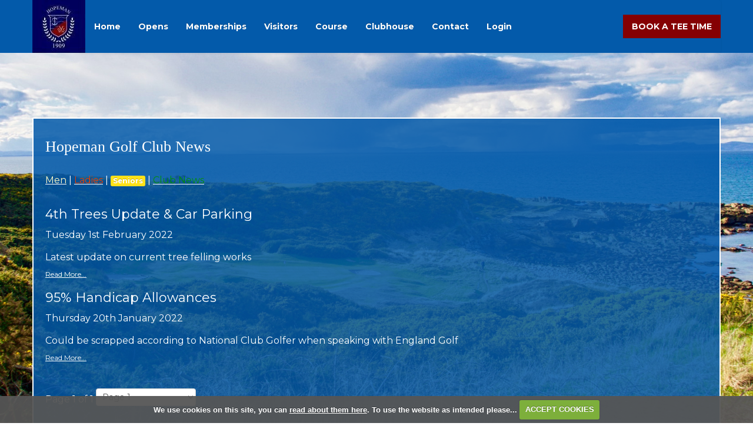

--- FILE ---
content_type: text/html; charset=UTF-8
request_url: https://www.hopemangolf.club/news.php?tag=3
body_size: 17708
content:

<!DOCTYPE html>
<html lang="en">
<head>
<meta http-equiv="X-UA-Compatible" content="IE=edge" />
<title>Hopeman Golf Club News</title>


<link href="/styles/bootstrap.1655723398.css" rel="stylesheet" media="screen" type="text/css">
<link href="/styles/bootstrap_common.1655723398.css" rel="stylesheet" media="screen" type="text/css">


<link href="/customcss/styles/hopeman.1718716703.css" rel="stylesheet" type="text/css" media="screen">

<link href="/print.1656928773.css" rel="stylesheet" type="text/css" media="print">
<script>
  var deviceType = 'computer';
  </script>
<meta name="viewport" content="width=device-width, initial-scale=1.0">
<!--[if lt IE 9]>
<script src="/javascript/html5shiv.js"></script>
<![endif]-->

<script src="/javascript/jquery.min.js"></script>
  <script src="/javascript/jquery-migrate-1.4.1.min.js"></script><link rel="stylesheet" href="/styles/fa440/css/font-awesome.min.css">
<script src="/javascript/jquery.mb.browser-master/jquery.mb.browser.min.js"></script><script type="text/javascript" src="/javascript/bootstrap.1655723397.js"></script>


 <link href="/images/resources/hopeman/favicon.png" type="image/png" rel="icon" />

<meta name="revisit-after" content="1 days">
<meta name="robots" content="index,follow">
<meta name="description" content="Golf in Moray. Hopeman Golf Course,18 holes of rewarding golf, plus great views over the Moray Firth. Our 12th hole was voted best Par3 in Scotland by Sky Golf.">
<meta name="keywords" content="Golf in Moray. Hopeman Golf Course,18 holes of rewarding golf, plus great views over the Moray Firth. Our 12th hole was voted best Par3 in Scotland by Sky Golf.">
<meta http-equiv="Content-Type" content="text/html; charset=utf-8">
<meta http-equiv='content-language' content='en'>
<link rel="preconnect" href="https://fonts.gstatic.com">
<link href="https://fonts.googleapis.com/css2?family=Montserrat:wght@400;600;700&display=swap" rel="stylesheet">

<div id="fb-root"></div>
<script async defer crossorigin="anonymous" src="https://connect.facebook.net/en_GB/sdk.js#xfbml=1&version=v10.0" nonce="cSU6vHHS"></script>
<script type="text/javascript" src="/main.js"></script>
    
<script src="/javascript/jquery.cookie.js"></script>
<script src="/javascript/jquery.cookiecuttr.js"></script>
<link href="/styles/cookiecuttr.css" rel="stylesheet" type="text/css" media="screen">
<script type="text/javascript">
$(document).ready(function () {
$.cookieCuttr({
cookieAnalytics: false,
cookiePolicyLink: "/cookie-usage.php",
cookieMessage: 'We use cookies on this site, you can <a href="{{cookiePolicyLink}}" title="read about our cookies">read about them here</a>. To use the website as intended please...',
cookieNotificationLocationBottom: true,
}); });
</script><script type="text/javascript" src="/highslide/highslide.js"></script>
<link rel="stylesheet" type="text/css" href="/highslide/highslide.css" />
<!--[if lt IE 7]>
<link rel="stylesheet" type="text/css" href="/highslide/highslide-ie6.css" />
<![endif]-->

<script type="text/javascript">
hs.registerOverlay({
	overlayId: 'closebutton',
	position: 'top right',
	fade: 2 // fading the semi-transparent overlay looks bad in IE
});

hs.graphicsDir = '/highslide/graphics/';
hs.wrapperClassName = 'borderless';
hs.showCredits = false;
hs.captionEval = 'this.thumb.alt';
hs.dimmingOpacity = 0.65;
hs.addSlideshow({
        // slideshowGroup: 'group1',
        interval: 5000,
        repeat: false,
        useControls: true,
        fixedControls: true,
        overlayOptions: {
                opacity: .6,
                position: 'top center',
                hideOnMouseOut: true
        }
});
// Optional: a crossfade transition looks good with the slideshow
hs.transitions = ['expand', 'crossfade'];
</script><script type='text/javascript'> var layout3 = false; </script>
</head>
<body  class="body-class-newsphptag3 page-url-newsphptag3  body-root-home body-nav-current-   body-public php&#45;news  body-inner " >
  
<div style='display:none;'><p><a style='display:none;' href='/extlink.php' rel='nofollow'>More</a></p></div>
  <div id="outerborder"><div id="outleft"></div>
  <div id="container">
  <!--sphider_noindex-->
    <div id="printbanner"><p class="clubname"><span class='clubnametext'>Hopeman Golf Club</span><img src="/images/resources/hopeman/tssmall-hopeman.jpg" align="right" alt=""></p></div><div class="header-wrapper noprint">
  <div class="header-space">
    <div class="header-logo">
      <a href="/"><img src="/images/resources/hopeman/website-header-logo.jpg"></a>
    </div>
    <div class="header-book">
      <a href="/visitorbooking/">Book A Tee Time</a>
    </div>
    <div class="nav-section">
        <div class="navbar navbar-inverse">
      	  <button id="hamburger-icon" type="button" class="btn btn-navbar" data-toggle="collapse" data-target=".nav-collapse">
          	<span class="club-menu-button-lines">
              <span class="icon-bar top-bar"></span>
              <span class="icon-bar middle-bar"></span>
              <span class="icon-bar bottom-bar"></span>
              </span>
              <span class="club-menu-button">Menu</span>
            
          </button>
		<div id="myNavbar" class="nav-collapse collapse">
          <div class="navbar-inner">
			<div id="topmenu">
  <ul id="nav" class="nav"><li class="first nav-level-1 nav-menu-home"><a href="/"><span>Home</span></a></li><li class=" nav-level-1 nav-menu-login.php"><a href="/login.php"><span>Login</span></a></li> <li class=" nav-level-1 nav-menu-competition2.php"><a href="/competition2.php"><span>Opens</span></a></li><li class=" nav-level-1 nav-menu-memberships"><a href="/memberships"><span>Memberships</span></a></li><li class="moredown dropdown nav-level-1 nav-haslevel-2 nav-menu-visitors"><a href="/visitors" class="moredown dropdown-toggle" data-toggle="dropdown"><span>Visitors</span></a><ul class='dropdown-menu' role='menu' aria-labelledby="dropdownMenu"><li class=" nav-level-2 nav-menu-visitor_information"><a href="/visitor_information"><span>Visitor Information</span></a></li><li class=" nav-level-2 nav-menu-green_fees"><a href="/green_fees"><span>Green Fees</span></a></li><li class=" nav-level-2 nav-menu-outings_and_societys"><a href="/outings_and_societys"><span>Outings &amp; Societys</span></a></li><li class=" nav-level-2 nav-menu-adverse_weather_and_buggy_policy"><a href="/adverse_weather_and_buggy_policy"><span>Buggy Policy</span></a></li><li class=" nav-level-2 nav-menu-testimonials"><a href="/testimonials"><span>Testimonials</span></a></li><li class=" nav-level-2 nav-menu-ardent_3_day_open"><a href="/ardent_3_day_open"><span>Ardent 3 Day Open</span></a></li> </ul></li><li class="moredown dropdown nav-level-1 nav-haslevel-2 nav-menu-the_course"><a href="/the_course" class="moredown dropdown-toggle" data-toggle="dropdown"><span>Course</span></a><ul class='dropdown-menu' role='menu' aria-labelledby="dropdownMenu"><li class=" nav-level-2 nav-menu-course_introduction"><a href="/course_introduction"><span>Course Introduction</span></a></li><li class=" nav-level-2 nav-menu-course_info_and_local_rules"><a href="/course_info_and_local_rules"><span>Course Info &amp; Local Rules</span></a></li><li class=" nav-level-2 nav-menu-hopeman_gallery"><a href="/hopeman_gallery"><span>Hopeman Gallery</span></a></li> </ul></li><li class=" nav-level-1 nav-menu-clubhouse"><a href="/clubhouse"><span>Clubhouse</span></a></li><li class=" nav-level-1 nav-menu-contact"><a href="/contact"><span>Contact</span></a></li><li class=" nav-level-1 nav-menu-members_login"><a href="/members_login"><span>Login</span></a></li></ul></div>
          </div>
    	</div>
  	  </div>
    </div>
  </div>
</div>
<div class="content-wrapper">
  <div id="globalwrap">
    
<!--/sphider_noindex--><div id="global"><h3>Hopeman Golf Club News</h3><div id="taglist">
                                        			<a href="/news.php?tag=1"><span style="color:#fffac8;">Men</span></a>
                                            			 |                         			<a href="/news.php?tag=2"><span style="color:#e63d00;">Ladies</span></a>
                                            			 |                         			<span class="label" style="color:#FFFFFF; background-color: #ffe119; font-weight:bold">Seniors</span>
                                                        			 |                         			<a href="/news.php?tag=7"><span style="color:#008f0a;">Club News</span></a>
                        </div><br><div class="news-wrapper"><div class="news-item"><div class='media'><div class='media-body'>
              <h4 class='media-heading'>4th Trees Update & Car Parking</h4>
<p class="news-date"><span class="news-date-inner">Tuesday  <span class="news-date-day">1</span><span class="news-date-nth">st</span> <span class="news-date-month">February</span> <span class="news-date-year">2022</span></span></p><p class="news-summary">Latest update on current tree felling  works<br/><a style="font-size: 12px;"
                        href="news.php?newsitem=77" class="read-more">Read More...</a></p></div>
</div></div><div class="news-item"><div class='media'><div class='media-body'>
              <h4 class='media-heading'>95% Handicap Allowances </h4>
<p class="news-date"><span class="news-date-inner">Thursday <span class="news-date-day">20</span><span class="news-date-nth">th</span> <span class="news-date-month">January</span> <span class="news-date-year">2022</span></span></p><p class="news-summary"> Could be scrapped according to National Club Golfer when speaking with England Golf<br/><a style="font-size: 12px;"
                        href="news.php?newsitem=76" class="read-more">Read More...</a></p></div>
</div></div></div><br>
<!-- Nav Prev/Next -->
 Page 1 of 1<!-- End Nav Prev/Next -->
<!-- Select box -->
    		<input class="hidden-data" type="hidden" name="tag" value="3">
    <select class="span2" name="page" id="pageselect">
	<option>-- Quick Jump --</option>
    		<option value="1"  selected >Page 1</option>
            </select>
<!-- End Select box -->
<script type="text/javascript">
	$('#pageselect').change(function() {
		var control = $(this);
		var data = {
			action: 'pagechange',
			page: control.val()
		}
		updateContent(control, data);
	});

	$('.page-nav').click(function(e) {
		e.preventDefault();
		var control = $(this);
		var data = {
			action: 'pagechange',
			page: control.data('page')
		}
		updateContent(control, data);
	})

	function updateContent(control, data) {
		$('.hidden-data').each(function() {
			var control = $(this);
			data[control.attr('name')] = control.val(); 
		}); 
	  	$.ajax({
	  		url: "/news.php", 
	  		data: data,
	  		success: function(res){
	  			$('#global').html(res);
		  	}
		});
	}

</script></div><div id="printfooter"><br><img src="/images/resources/hopeman/tssmall-hopeman.jpg" style="float:left;" class="footerClubLogo"><br><p class=\"para\" style=\"text-align:center;\">Created by intelligentgolf version 10.1.2.<br><br></div></div></div>
</div>
<div class="scrollTop noprint">
  <a id="scroll-up"><i class="fa fa-chevron-up"></i></a>
</div>
<div class="footer-wrapper noprint">
  <div class="public-footer">
    <div class="footer-space">
      <div class="top-footer">
        <div class="row-fluid">
          <div class="span6 footer-info">
            <h4>
              Hopeman Golf Club
            </h4>
            <p>
              Lodge Road, Hopeman, Moray, IV30 5YA<br>
              Club Manager: Trevor Mearns<br>
              Email: <a href="mailto:clubmanager@hopemangolf.club">clubmanager@hopemangolf.club</a><br>
              Tel: 01343 830578
            </p>
            <div class="footer-social">
              <a class="footer-face" href="https://en-gb.facebook.com/pages/category/Golf-Course---Country-Club/Hopeman-Golf-Club-364461337067503/" target="_blank"><i class="fa fa-facebook"></i></a>
              <a class="footer-twit" href="https://twitter.com/HopemanGolfClub" target="_blank"><i class="fa fa-twitter"></i></a>
            </div>
          </div>
          <div class="span6 footer-newsletter">
            <h4>
              Subscribe For News &amp; Events
            </h4>
            <form data-custom-form-class="custom_form_1" class="custom_form_1" id="customform_1" action="/newsletter#thankyou" method="post"><fieldset id="thankyou"><span class="customFormLine"><input placeholder="Name" type="text" name="custom_1" id="custom_1" value=""></span><span class="customFormLine"><input placeholder="Email" type="text" name="custom_2" id="custom_2" value=""><br></span><input type="submit" name="custom_1_submit" id="custom_1_submit" value="SIGN ME UP >"></fieldset></form>
          </div>
        </div>
      </div>
      <div class="middle-footer">
        <div class="footer-logo-links">
          <a href="https://scottishgolf.org/" target="_blank"><img src="/images/resources/hopeman/scottish-golf-blue-bg.jpg"></a>
          <a href="https://morayspeyside.com/" target="_blank"><img src="/images/resources/hopeman/visit-moray-blue-bg.jpg"></a>
          <a href="https://rnli.org/" target="_blank"><img src="/images/resources/hopeman/lifeboats-blue-bg.jpg"></a>
        </div>
      </div>
      <div class="bottom-footer">
        <div class="row-fluid">
          <div class="span3 pf-copy">
            &copy; Copyright HOPEMAN GOLF CLUB 2026
          </div>
          <div class="span6 footer-text-links">
            <a href="/contact">Contact</a>
            <a href="/club_constitution">Club Constitution</a>
            <a href="/health_and_safety_policy">Health &amp; Safety Policy</a>
            <a href="/equality_policy">Equality Policy</a>
            <a href="/sponsors">Sponsors</a>
          
          </div>
          <div class="span3 mf-ig-logo">
            <a href="https://www.intelligentgolf.co.uk" target="_blank"><img src="/images/darkbg_ig_logo.png"></a>
          </div>
        </div>
      </div>
    </div>
  </div>
  <div class="members-footer">
    <div class="page-space">
      <div class="row-fluid">
        <div class="span9 mf-copy">
          &copy; 2026 Hopeman Golf Club 
        </div>
        <div class="span3 mf-ig-logo">
          <a href="https://www.intelligentgolf.co.uk" target="_blank"><img src="/images/darkbg_ig_logo.png"></a>
        </div>
      </div>
    </div>
  </div>
</div></div></div>
<div id="outright"></div></div>
<!-- Google tag (gtag.js) -->
<script async src="https://www.googletagmanager.com/gtag/js?id=G-HJTGN05NED"></script>
<script>
  window.dataLayer = window.dataLayer || [];
  function gtag(){dataLayer.push(arguments);}
  gtag("js", new Date());

  gtag("config", "G-HJTGN05NED", {
    "cookie_flags": "max-age=7200;secure;samesite=none",
    "auth": "Not Logged In",
    "userLevel": "Not Logged In",
    "memberType": "Not Logged In"
  });</script><script>

  // weather icon swap
  
  $(document).ready(function(){
    $('.home-weather-bar .weatherImage img[src*="sunny"]').attr('src','/images/resources/sunningdale/sunny.png');
    $('.home-weather-bar .weatherImage img[src*="showers"]').attr('src','/images/resources/sunningdale/rain.png');
    $('.home-weather-bar .weatherImage img[src*="cloud"]').attr('src','/images/resources/sunningdale/cloudy.png');
    $('.home-weather-bar .weatherImage img[src*="rain"]').attr('src','/images/resources/sunningdale/rain.png');
    $('.home-weather-bar .weatherImage img[src*="sunny_intervals"]').attr('src','/images/resources/sunningdale/overcast-sun.png');
    $('.home-weather-bar .weatherImage img[src*="clear_sky_night"]').attr('src','/images/resources/sunningdale/clear-night.png');
    $('.home-weather-bar .weatherImage img[src*="thunder"]').attr('src','/images/resources/sunningdale/thunderstorm.png');
    $('.home-weather-bar .weatherImage img[src*="snow"]').attr('src','/images/resources/sunningdale/snow.png');
    $('.home-weather-bar .weatherImage img[src*="snow_showers"]').attr('src','/images/resources/sunningdale/snow.png');
    $('.home-weather-bar .weatherImage img[src*="rain_showers_night"]').attr('src','/images/resources/sunningdale/overnight-rain.png');
    $('.home-weather-bar .weatherImage img[src*="mist"]').attr('src','/images/resources/sunningdale/mist.png');
    $('.home-weather-bar .weatherImage img[src*="fog"]').attr('src','/images/resources/sunningdale/mist.png');
  });
  
  // scorecard button
    
    $('.body-public a#score-open-link').click(function(){
      $('.scorecard-content').slideDown('400');
      $('a#score-open-link').addClass('hide');
      $('a#score-close-link').addClass('disp');
    });
    
    $('.body-public a#score-close-link').click(function(){
      $('.scorecard-content').slideUp('400');
      $('a#score-open-link').removeClass('hide');
      $('a#score-close-link').removeClass('disp');
    });
  
  // menu button
  
  $('.btn-navbar').click(function(){
    $('.btn-navbar').toggleClass('active');
  });
  
  // home scroll
  
  $('.body-public #hole-scroll-trig').click(function(){
    $("html, body").animate({
      scrollTop: $('.home-fade-bg').offset().top - 90
    }, 1500, 'linear');
  });
  
  // scroll to top
  
  $(document).ready(function(){
    $('.scrollTop #scroll-up').click(function(){
      $('html, body').animate({
        scrollTop: $('#outerborder').offset().top - 0
      }, 2500)
    });
  });
  
  $(window).scroll(function(){
    if ($(this).scrollTop() > 200) {
        $('.scrollTop a').css('opacity','1');
    } else {
        $('.scrollTop a').css('opacity','0');
    }
  });

</script></body></html>

--- FILE ---
content_type: text/css;charset=UTF-8
request_url: https://www.hopemangolf.club/customcss/styles/hopeman.1718716703.css
body_size: 67358
content:
/* anton styles */

.CodeMirror-wrap .CodeMirror-scroll {
  height: 600px;
}

.content-wrapper {
  line-height: 28px;
}

.navbar-inner .nav > li.nav-menu-login\.php {
  display: none;
}

.body-public .navbar-inner .nav > li.nav-menu-competition\.php {
  display: none;
}

/* general styles */

body {
  font-size: 16px;
  font-family: 'Montserrat', sans-serif;
}

h1 {
  font-weight: 400;
  font-size: 38px;
  line-height: 48px;
  color: #fff;
  margin-bottom: 30px;
  font-family: 'Montserrat', sans-serif;
}

h2 {
  font-weight: 400;
  font-size: 30px;
  line-height: 40px;
  color: #fff;
  margin-bottom: 25px;
  font-family: 'Playfair Display', serif;
}

h3 {
  font-weight: 400;
  font-size: 26px;
  line-height: 36px;
  color: #fff;
  margin-bottom: 25px;
  font-family: 'Playfair Display', serif;
}

h4 {
  font-size: 22px;
  line-height: 32px;
  font-weight: 400;
  color: #fff;
  margin-bottom: 20px;
}

h5 {
  font-size: 20px;
  line-height: 30px;
  font-weight: 400;
  color: #fff;
  margin-bottom: 20px;
}

h6 {
  font-size: 16px;
  line-height: 26px;
  font-weight: 400;
  color: #fff;
  margin-bottom: 15px;
  font-family: 'Playfair Display', serif;
}

h5 a {
  background: transparent;
  color: #fff;
  display: inline-block;
  padding: 8px 30px;
  font-weight: 700;
  text-transform: uppercase;
  text-decoration: none;
  font-size: 14px;
  letter-spacing: 2px;
  border-radius: 0px;
  border: 2px solid #fff;
  margin-top: 20px;
  font-family: 'Montserrat', sans-serif;
}

h5 a:hover, h5 a:focus {
  background: #fff;
  color: #00005C;
  text-decoration: none;
}

a {
  color: #fff;
  text-decoration: underline;
  transition: all 400ms ease-in-out;
  -moz-transition: all 400ms ease-in-out;
  -webkit-transition: all 400ms ease-in-out;
}

a:hover, a:focus {
  color: #0788FF;
}

a:focus {
  outline: 0;
}

input, button, select, textarea {
  font-family: 'Montserrat', sans-serif;
}

/* header styles */

.header-wrapper {
  position: fixed;
  min-height: 90px;
  top: 0px;
  left: 0px;
  width: 100%;
  background: #035AAA;
  z-index: 1001;
}

.header-space {
  margin: 0px 100px;
  position: relative;
}

.header-logo {
  float: left;
}

.header-book {
  position: absolute;
  top: 25px;
  right: 0px;
  z-index: 6;
}

.header-book a {
  display: inline-block;
  padding: 10px 15px;
  background: #850003;
  color: #fff;
  text-transform: uppercase;
  font-weight: 700;
  font-size: 14px;
  text-decoration: none;
}

.header-book a:hover {
  background: #00005C;
  text-decoration: none;
}

/* navbar */

.navbar {
  margin: 0px;
}

.navbar-inverse .navbar-inner {
  background: transparent;
  margin-left: 100px;
  border: none;
  padding-top: 0px;
}

.navbar-inverse .nav > li > a {
  color: #fff;
  text-transform: uppercase;
  font-weight: 700;
  font-size: 14px;
  padding: 35px 15px;
}

.navbar-inverse .nav > li > a:hover, .navbar-inverse .nav > li.current > a {
  background: #03479A;
  color: #fff;
}

.navbar-inverse .nav li.dropdown.open > .dropdown-toggle, .navbar-inverse .nav li.dropdown.active > .dropdown-toggle, .navbar-inverse .nav li.dropdown.open.active > .dropdown-toggle {
  background: #03479A;
  color: #fff;
  box-shadow: none;
}

.dropdown-menu {
  background: #00005C;
  margin-top: 0px;
}

.dropdown-menu > li > a {
  color: #fff;
  font-size: 14px;
  font-weight: 400;
  text-transform: uppercase;
  text-decoration: none;
}

.dropdown-menu > li.current > a, .dropdown-menu > li > a:hover {
  font-weight: 600;
  background: transparent;
  text-decoration: none;
}

/* footer */

.footer-wrapper {
  background: #00005c;
  color: #fff;
}

.footer-space {
  padding: 0px 200px;
}

.top-footer {
  padding-top: 80px;
}

.top-footer h4 {
  margin-top: 0px;
  color: #0788FF;
  text-transform: uppercase;
  padding-bottom: 30px;
  margin-bottom: 30px;
  position: relative;
  font-family: 'Playfair Display', serif;
  letter-spacing: 4px;
}

.top-footer h4::after {
  position: absolute;
  left: 0px;
  bottom: 0px;
  width: 100px;
  height: 2px;
  content: '';
  background: #0788FF;
  display: inline-block;
}

.top-footer p {
  color: #9593DE;
  line-height: 28px;
}

.top-footer a {
  color: #9593DE;
}

.footer-social {
  padding-top: 20px;
}

.footer-social a {
  display: inline-block;
  width: 30px;
  line-height: 30px;
  text-align: center;
  color: #fff;
  border-radius: 50%;
}

.footer-social .footer-face {
  background: #005EAD;
  margin-right: 10px;
}

.footer-social .footer-twit {
  background: #1da1f2;
}

.footer-social a:hover {
  border-radius: 0px;
}

.footer-social a i {
  position: relative;
  top: 2px;
  font-size: 20px;
}

.footer-newsletter form input[type*="text"] {
  height: 40px;
  width: calc(45% - 12px);
  border: 1px solid #C5C7FF;
  border-radius: 0px;
  background: transparent;
  color: #fff;
  margin-bottom: 20px;
}

.footer-newsletter form .customFormLine:nth-of-type(2) {
  margin-left: 4%;
}

.footer-newsletter form input[type*="submit"] {
  background: transparent;
  border: none;
  text-transform: uppercase;
  font-weight: 700;
  color: #fff;
  padding: 10px 10px 10px 0px;
}

.middle-footer {
  text-align: center;
}

.footer-logo-links a {
  text-decoration: none;
}

.footer-logo-links a:hover {
  text-decoration: none;
}

.footer-logo-links a:nth-of-type(2) {
  margin: 0px 50px;
}

.bottom-footer {
  padding-top: 70px;
  padding-bottom: 30px;
}

.pf-copy {
  font-size: 14px;
  color: #7C7CC6;
}

.footer-text-links {
  text-align: center;
}

.footer-text-links a {
  color: #fff;
  margin: 0px 5px;
  text-transform: capitalize;
  font-size: 14px;
  display: inline-block;
  text-decoration: none;
}

.footer-text-links a:hover {
  opacity: 0.7;
}

.mf-ig-logo {
  text-align: right;
}

.mf-ig-logo img {
  width: 120px;
}

.members-footer {
  display: none;
  padding: 15px 0px;
}

.mf-copy {
  padding-top: 9px;
}

/* page styles */

.page-space {
  padding: 0px 200px;
}

#globalwrap {
  padding: 0px;
}

.content-wrapper {
  color: #fff;
}

/* home page */

.home-slideshow {
  position: relative;
}

.home-slideshow .galleryInner, .home-slideshow .galleryInner img {
  width: 100% !important;
  height: 100vh !important;
  object-fit: cover;
}

.home-slideshow-content {
  position: absolute;
  z-index: 16;
  top: 50%;
  transform: translateY(-50%);
  left: 0px;
  right: 0px;
  text-align: center;
  width: 724px;
  margin: 0px auto;
}

.home-slideshow-content h1 {
  margin-top: 0px;
  margin-bottom: 15px;
  padding-bottom: 15px;
  font-size: 24px;
  letter-spacing: 4px;
  line-height: 34px;
  text-transform: uppercase;
  text-shadow: 1px 1px #000;
  position: relative;
}

.home-slideshow-content h1::after {
  position: absolute;
  bottom: 0px;
  left: 0px;
  right: 0px;
  width: 80px;
  content: '';
  display: inline-block;
  background: #fff;
  height: 1px;
  margin: 0px auto;
}

.home-slideshow-content h3 {
  font-family: 'Montserrat', sans-serif;
  font-size: 42px;
  line-height: 52px;
  margin: 15px 0px;
}

@media (min-width: 768px) {
.home-slideshow-content h5 a {
  background: #035aaa;
  border: none;
  color: #fff;
}
}

.home-slideshow-content h5 a:hover {
  background: #00005c;
}

.home-scroller {
  position: absolute;
  z-index: 10;
  bottom: 20px;
  width: 60px;
  font-size: 54px;
  left: 0px;
  right: 0px;
  margin: 0px auto;
  text-align: center;
}

.home-scroller a {
  color: #fff;
}

.home-scroller a:hover {
  cursor: pointer;
}

.home-fade-bg {
  background: url('/images/resources/hopeman/home-blue-bg.jpg');
  background-repeat: no-repeat;
  background-size: auto;
}

.home-weather-bar {
  background: rgba(0,0,92,0.5);
  color: #fff;
  height: 140px;
  text-align: center;
}

.home-weather-bar .weatherSingle {
  width: 220px;
  display: inline-block;
  margin-right: 20px;
  position: relative;
}

.home-weather-bar .weatherImage {
  position: absolute;
  top: 0px;
  left: 0px;
  width: 100px;
}

.home-weather-bar .weatherImage img {
  width: 100px;
}

.home-weather-bar .weatherDate {
  position: absolute;
  top: 15px;
  left: 120px;
  text-transform: uppercase;
}

.home-weather-bar .weatherTemp {
  position: absolute;
  top: 50px;
  font-weight: 700;
  font-size: 24px;
  line-height: 24px;
  left: 120px;
}

.home-status-bar {
  padding-top: 90px;
  text-align: center;
}

.home-status-bar h3 {
  margin-top: 0px;
  margin-bottom: 15px;
  padding-bottom: 15px;
  font-size: 24px;
  letter-spacing: 4px;
  line-height: 34px;
  text-transform: uppercase;
  position: relative;
}

.home-status-bar h3::after {
  position: absolute;
  bottom: 0px;
  left: 0px;
  right: 0px;
  width: 80px;
  content: '';
  display: inline-block;
  background: #fff;
  height: 1px;
  margin: 0px auto;
}

.home-status-bar p {
  padding-top: 90px;
}

.home-status-bar p span {
  font-size: 32px !important;
  line-height: 42px;
  text-transform: uppercase;
  color: #fff;
  letter-spacing: 4px;
}

.home-status-bar p b {
  display: none;
}

.home-fade-row {
  padding-top: 130px;
  text-align: center;
  padding-bottom: 110px;
}

.home-fade-row h4 {
  margin-top: 0px;
  font-size: 26px;
  line-height: 36px;
}

.content-wrapper table {
  margin-bottom: 20px;
}

.home-lb-bg {
  background: #035AAA;
  padding: 100px 0px;
}

.home-lb-bg h3 {
  color: #fff;
  margin-top: 0px;
  margin-bottom: 15px;
  padding-bottom: 15px;
  font-size: 24px;
  letter-spacing: 4px;
  line-height: 34px;
  text-transform: uppercase;
  position: relative;
  text-align: center;
}

.home-lb-bg h3::after {
  position: absolute;
  bottom: 0px;
  left: 0px;
  right: 0px;
  width: 80px;
  content: '';
  display: inline-block;
  background: #fff;
  height: 1px;
  margin: 0px auto;
}

.home-news {
  padding-top: 45px;
  display: inline-block;
}

.home-news .news-wrapper .news-item:nth-of-type(1) {
  width: 65%;
  float: left;
  position: relative;
}

.home-news .news-wrapper .news-item:nth-of-type(2) {
  width: 30%;
  margin-left: 2%;
  float: right;
  position: relative;
}

.home-news .news-wrapper .news-item:nth-of-type(3) {
  width: 30%;
  margin-left: 2%;
  float: right;
  position: relative;
  margin-top: 30px;
}

.home-news .media > .pull-left {
  margin-right: 0px;
  float: none;
}

.home-news .img-polaroid {
  border: none;
  padding: 0px;
}

.home-news .media-body {
  position: absolute;
  left: 20px;
  bottom: 20px;
  right: 20px;
}

.home-news .media-body h4 {
  font-size: 32px;
  line-height: 42px;
  text-shadow: 1px 1px #000;
}

.home-news p.news-date {
  display: none;
}

.home-news p.news-summary br {
  display: none;
}

.home-news a.read-more {
  text-transform: uppercase;
  color: #fff;
  font-size: 16px !important;
  font-weight: 700;
}

.home-news .news-wrapper .news-item:nth-of-type(2) .media-body h4, .home-news .news-wrapper .news-item:nth-of-type(3) .media-body h4 {
  font-size: 22px;
  line-height: 32px;
}

.home-section-buttons {
  text-align: center;
  padding-top: 50px;
}

.home-section-buttons h5 {
  display: inline-block;
}

.home-section-buttons h5:nth-of-type(2) {
  margin-left: 20px;
}

.home-section-buttons h5 a {
  border: 2px solid #fff;
  background: transparent;
  color: #fff;
  font-weight: 700;
  font-size: 14px;
}

.home-section-buttons h5 a:hover {
  background: #fff;
  color: #035aaa;
}

.home-db-bg .home-section-buttons h5 a:hover {
  color: #03479a;
}

.home-db-bg {
  background: #03479A;
  padding: 60px 0px 70px;
}

.home-db-bg h3 {
  margin-top: 0px;
  margin-bottom: 15px;
  padding-bottom: 15px;
  font-size: 24px;
  letter-spacing: 4px;
  line-height: 34px;
  text-transform: uppercase;
  position: relative;
  color: #fff;
  text-align: center;
}

.home-db-bg h3::after {
  position: absolute;
  bottom: 0px;
  left: 0px;
  right: 0px;
  width: 80px;
  content: '';
  display: inline-block;
  background: #fff;
  height: 1px;
  margin: 0px auto;
}

.home-testimonials {
  width: 900px;
  margin: 60px auto 0px;
  min-height: 555px;
  background: #02398C;
  position: relative;
}

.home-testimonials .galleryInner {
  width: 100% !important;
  height: auto !important;
  overflow: visible !important;
  background: none;
}

.home-testimonials .galleryInner img {
  width: 250px !important;
  height: auto;
  left: -125px;
  top: 85px;
}

.home-testimonials .galleryInner .nivo-slice {
  opacity: 0 !important;
}

.home-testimonials .nivo-caption {
  left: 150px;
  right: 100px;
  background: transparent;
  opacity: 1;
  top: 65px;
  width: auto;
  min-height: 440px;
}

.home-testimonials .nivo-caption h2 {
  font-size: 42px;
  line-height: 52px;
  color: #fff;
  font-family: 'Montserat', sans-serif;
}

.home-testimonials .nivo-caption h4 {
  text-transform: uppercase;
  font-size: 18px;
  position: relative;
  padding-bottom: 30px;
  line-height: 28px;
}

.home-testimonials .nivo-caption h4::after {
  content: '';
  display: inline-block;
  position: absolute;
  bottom: 0px;
  left: 0px;
  background: #fff;
  width: 80px;
  height: 2px;
}

.home-testimonials .nivo-caption h5 {
  font-weight: 700;
  margin-top: 30px;
}

.home-testimonials .nivoInner:hover .nivo-directionNav {
  display: none;
}

/* inner slideshow */

.inner-slideshow {
  position: relative;
}

.inner-slideshow .galleryInner {
  width: 100% !important;
  height: auto !important;
}

.inner-content-section {
  position: relative;
}

.inner-over-slide-section {
  position: absolute;
  width: 1200px;
  text-align: center;
  background: #00005C;
  color: #fff;
  margin: 0px auto;
  z-index: 10;
  top: -200px;
  left: 0px;
  right: 0px;
}

.ios-space {
  padding: 60px 100px 100px;
}

.ios-space h3 {
  color: #0788FF;
  margin-top: 0px;
  text-transform: uppercase;
  padding-bottom: 20px;
  margin-bottom: 20px;
  position: relative;
  font-size: 22px;
  line-height: 32px;
  font-family: 'Playfair Display', serif;
letter-spacing: 4px;
}

.ios-space h3::after {
  position: absolute;
  left: 0px;
  right: 0px;
  bottom: 0px;
  margin: 0px auto;
  width: 100px;
  height: 2px;
  content: '';
  background: #0788FF;
  display: inline-block;
}

.ios-space h1 {
  font-family: 'Montserrat', sans-serif;
  margin-top: 20px;
  font-size: 42px;
  line-height: 52px;
}

.ios-space p {
  text-transform: uppercase;
  color: #9593DE;
  line-height: 32px;
  max-width: 740px;
  margin: 0px auto;
  width: 100%;
}

.inner-two-col {
  display: flex;
  flex-direction: row-reverse;
}

.inner-two-col p {
  margin-bottom: 20px;
}

.inner-main-col {
  width: 65%;
  float: right;
  background: #035AAA;
  text-align: center;
}

.imc-space {
  padding: 250px 120px 100px;
}

.inner-main-col table tbody tr {
  border-top: 2px solid #fff;
  border-bottom: 2px solid #fff;
}

.inner-main-col table tbody tr td {
  padding: 10px 6px;
}

.inner-main-col h2 {
  margin-bottom: 20px;
  font-weight: 700;
  color: #fff;
  font-family: 'Montserrat', sans-serif;
}

.inner-main-col table h2 {
  margin-bottom: 0px;
}

.inner-image-row {
  padding-top: 100px;
}

.ir-top .span7 {
  width: 52%;
}

.ir-top .span5 {
  margin-left: 2%;
  width: 46%;
}

.ir-bottom {
  padding-top: 20px;
}

.ir-bottom .span4 {
  width: 32.415%;
}

.ir-bottom .span8 {
  margin-left: 2%;
  width: 65.585%;
}

.inner-sidebar-col {
  width: 35%;
  float: left;
  background: #03479A;
  text-align: left;
}

.isc-space {
  padding: 250px 80px 50px;
}

.inner-sidebar-col h3 {
  font-size: 28px;
  line-height: 38px;
  font-family: 'Montserrat', sans-serif;
}

.inner-sidebar-col h5 a {
  margin-bottom: 40px;
}

.inner-sidebar-col h5 a:hover {
  color: #03479a;
}

.inner-full-no-col {
  background: #02368A;
  text-align: center;
}

.if-space {
  padding: 75px 300px 100px;
}

.if-space h3 {
  margin-top: 0px;
  color: #fff;
  text-transform: uppercase;
  padding-bottom: 20px;
  margin-bottom: 20px;
  position: relative;
  font-family: 'Playfair Display', serif;
  letter-spacing: 4px;
}

.if-space h3::after {
  position: absolute;
  left: 0px;
  bottom: 0px;
  right: 0px;
  margin: 0px auto;
  width: 100px;
  height: 2px;
  content: '';
  background: #fff;
  display: inline-block;
}

.if-two-col {
  padding-top: 30px;
}

.if-two-col img {
  margin-bottom: 20px;
}

.if-two-col p {
  font-size: 20px;
}

.body-contentpage #global > br {
  display: none;
}

/* course page */

.scorecard-box {
  padding: 30px 0px;
  text-align: center;
}

.scorecard-box a {
  display: inline-block;
  position: relative;
  padding: 10px 24px;
  font-size: 14px;
  font-weight: 700;
  text-decoration: none;
  background: transparent;
  border: 2px solid white;
  color: white;
  transition: all 300ms ease-in-out;
  -moz-transition: all 300ms ease-in-out;
  -webkit-transition: all 300ms ease-in-out;
}

.scorecard-box a:hover {
  background: #fff;
  text-decoration: none;
  color: #02368a;
  cursor: pointer;
}

.scorecard-box #score-open-link.hide {
  display: none;
}

.scorecard-box #score-close-link {
  display: none;
}

.scorecard-box #score-close-link.disp {
  display: inline-block;
}

.scorecard-box .scorecard-content {
  display: none;
  padding-top: 60px;
}

.scorecard-open > a#score-open-link::after {
    position: absolute;
    content: '\f107';
    font-family: 'FontAwesome';
    right: 5px;
}

.scorecard-open > a#score-close-link::after {
    position: absolute;
    content: '\f106';
    font-family: 'FontAwesome';
    right: 5px;
}

.scorecard-content .table th, .scorecard-content .table td {
  text-align: center;
  border: 2px solid #fff;
}

.scorecard-content th.White {
  color: black;
}

.scorecard-content .White {
  background: white;
  color: black;
}

.scorecard-content .Yellow {
  background: #FC0;
  color: black;
}

.scorecard-content .Red {
  background: #F00;
  color: white;
}

.scorecard-content table.scorecard.table thead tr th {
  border-top: 2px solid #fff;
}

/* hole page */

.hole-slideshow {
  position: relative;
}

.hole-slideshow .galleryInner {
  width: 100% !important;
  height: 100vh !important;
}

.hole-slideshow .galleryInner img {
  width: 100% !important;
  height: 100vh !important;
  object-fit: cover;
}

.hole-title {
  position: absolute;
  top: 50%;
  transform: translateY(-50%);
  z-index: 25;
  left: 130px;
}

.hole-title h3 {
  margin-top: 0px;
  color: #fff;
  text-transform: uppercase;
  padding-bottom: 30px;
  margin-bottom: 30px;
  position: relative;
  font-family: 'Playfair Display', serif;
  letter-spacing: 4px;
}

.hole-title h3::after {
  position: absolute;
  left: 0px;
  bottom: 0px;
  width: 100px;
  height: 2px;
  content: '';
  background: #fff;
  display: inline-block;
}

.hole-title h1 {
  margin: 0px;
  font-size: 48px;
  line-height: 58px;
  font-family: 'Montserrat', sans-serif;
}

.hole-nav {
  position: absolute;
  left: 130px;
  z-index: 20;
  bottom: 50px;
}

.hole-nav h2 {
  display: none;
}

.hole-nav ul {
  margin: 0px;
  font-size: 0px;
}

.hole-nav ul li {
  font-size: 0px;
  display: inline-block;
  position: relative;
}

.hole-nav ul li::after {
  content: '';
  width: 11px;
  height: 2px;
  background: #fff;
  position: relative;
  top: -5px;
  margin: 0px 3px;
  display: inline-block;
}

.hole-nav ul li:last-child::after {
  display: none;
}

.hole-nav ul li a {
  color: #fff;
  font-size: 16px;
  font-weight: 700;
  display: inline-block;
  width: 40px;
  line-height: 40px;
  text-align: center;
  text-decoration: none;
  text-shadow: 1px 1px #000;
}

.hole-nav ul li.current a, .hole-nav ul li a:hover {
  background: #00005C;
}

.hole-content {
  position: absolute;
  bottom: 50px;
  right: 50px;
  z-index: 15;
  width: 30%;
  background: rgba(0,0,0,0.6);
}

.hc-space {
  padding: 50px;
}

.hole-yards {
  font-size: 0px;
}

.hole-yards .white::before {
  content: '';
  display: inline-block;
  width: 40px;
  height: 40px;
  text-align: center;
  background: #fff;
  border-radius: 50%;
  margin-bottom: 4px;
}

.hole-yards .yellow::before {
  content: '';
  display: inline-block;
  width: 40px;
  height: 40px;
  text-align: center;
  background: #fc0;
  border-radius: 50%;
  margin-bottom: 4px;
}

.hole-yards .red::before {
  content: '';
  display: inline-block;
  width: 40px;
  height: 40px;
  text-align: center;
  background: #f00;
  border-radius: 50%;
  margin-bottom: 4px;
}

.hole-yards > div {
  margin-right: 2%;
  width: 32%;
  display: inline-block;
}

.hole-yards .red {
  margin-right: 0%;
}

.hole-yards h4 {
  margin-bottom: 0px;
  font-weight: 700;
  margin-top: -10px;
}

.hole-yards p {
  font-size: 16px;
  font-weight: 700;
}

.hole-si {
  font-size: 0px;
  padding-top: 15px;
}

.hole-si > div {
  margin-right: 2%;
  width: 32%;
  display: inline-block;
}

.hole-si .ladies-si {
  margin-right: 0%;
}

.hole-si h4 {
  margin-bottom: 0px;
  font-weight: 700;
  margin-top: -10px;
}

.hole-si p {
  font-size: 16px;
  font-weight: 700;
}

.hole-line {
  margin: 40px 0px;
  content: '';
  width: 100%;
  height: 1px;
  background: rgba(255,255,255,0.8);
}

/* default pages */

body[class*="php-"], .body-class-members, .body-class-visitorbooking, .body-class-getawayletter, [class*="body-class-setcoursestatus"], .body-class-opens, .body-loginpage {
  background: url('/images/resources/hopeman/updated-members-bg.jpg');
  background-repeat: no-repeat;
  background-size: cover;
  background-attachment: fixed;
  background-position: center;
}

body[class*="php-"] .header-wrapper, .body-class-members .header-wrapper, .body-class-visitorbooking .header-wrapper, .body-class-getawayletter .header-wrapper, [class*="body-class-setcoursestatus"] .header-wrapper, .body-class-opens .header-wrapper, .body-loginpage .header-wrapper {
  background: #035aaa;
  width: 100%;
}

body[class*="php-"] #hamburger-icon, .body-class-members #hamburger-icon, .body-class-visitorbooking #hamburger-icon, .body-class-getawayletter #hamburger-icon, [class*="body-class-setcoursestatus"] #hamburger-icon, .body-class-opens #hamburger-icon, .body-loginpage #hamburger-icon {
  display: none;
}

body[class*="php-"] .header-links, .body-class-members .header-links, .body-class-visitorbooking .header-links, .body-class-getawayletter .header-links, [class*="body-class-setcoursestatus"] .header-links, .body-class-opens .header-links, .body-loginpage .header-links {
  display: none;
}

body[class*="php-"] .navbar-inverse .navbar-inner, .body-class-members .navbar-inverse .navbar-inner, .body-class-visitorbooking .navbar-inverse .navbar-inner, .body-class-getawayletter .navbar-inverse .navbar-inner, [class*="body-class-setcoursestatus"] .navbar-inverse .navbar-inner, .body-class-opens .navbar-inverse .navbar-inner, .body-loginpage .navbar-inverse .navbar-inner {
  margin-top: 0px;
  margin-left: 80px;
  opacity: 1;
  visibility: visible;
  z-index: 10;
  padding: 0px 10px;
}

body[class*="php-"] .header-space, .body-class-members .header-space, .body-class-visitorbooking .header-space, .body-class-getawayletter .header-space, [class*="body-class-setcoursestatus"] .header-space, .body-class-opens .header-space, .body-loginpage .header-space {
  width: 1170px;
  margin: 0px auto;
  position: relative;
}

body[class*="php-"] .navbar-inverse .nav > li > a, .body-class-visitorbooking .navbar-inverse .nav > li > a, .body-class-getawayletter .navbar-inverse .nav > li > a, .body-class-members .navbar-inverse .nav > li > a, [class*="body-class-setcoursestatus"] .navbar-inverse .nav > li > a, .body-class-opens .navbar-inverse .nav > li > a, .body-loginpage .navbar-inverse .nav > li > a {
  text-transform: capitalize;
}

body[class*="php-"] #myNavbar, .body-class-visitorbooking #myNavbar, .body-class-getawayletter #myNavbar, .body-class-members #myNavbar, [class*="body-class-setcoursestatus"] #myNavbar, .body-class-opens #myNavbar, .body-loginpage #myNavbar {
  margin: 0px;
}


body[class*="php-"] .content-wrapper, .body-class-members .content-wrapper, .body-class-visitorbooking .content-wrapper, .body-class-getawayletter .content-wrapper, [class*="body-class-setcoursestatus"] .content-wrapper, .body-class-opens .content-wrapper, .body-loginpage .content-wrapper {
  width: 1170px;
  margin: 0px auto;
  color: white;
}

body[class*="php-"] #globalwrap, .body-class-visitorbooking #globalwrap, .body-class-getawayletter #globalwrap, .body-class-members #globalwrap, [class*="body-class-setcoursestatus"] #globalwrap, .body-class-opens #globalwrap, .body-loginpage #globalwrap {
  margin-top: 200px;
  margin-bottom: 60px;
  border: 2px solid #fff;
  padding: 20px;
  background: rgba(3,90,170,0.85);
}

.body-class-members #container #globalwrap {
  margin-top: 100px;
  margin-bottom: 60px;
  border: 2px solid #fff;
  padding: 20px;
  background: rgba(3,90,170,0.85);
}

body[class*="php-"] .public-footer, .body-class-members .public-footer, .body-class-visitorbooking .public-footer, .body-class-getawayletter .public-footer, [class*="body-class-setcoursestatus"] .public-footer, .body-class-opens .public-footer, .body-loginpage .public-footer {
  display: none;
}

body[class*="php-"] .members-footer, .body-class-members .members-footer, .body-class-visitorbooking .members-footer, .body-class-getawayletter .members-footer, [class*="body-class-setcoursestatus"] .members-footer, .body-class-opens .members-footer, .body-loginpage .members-footer {
  display: block;
  background: #035aaa;
}

/* sticky footer */

@media (min-width: 768px) {
  html {
    position: relative;
    min-height: 100%;
  }
  body[class*="php-"], .body-class-members, .body-class-visitorbooking, .body-class-getawayletter, [class*="body-class-setcoursestatus"], .body-class-opens, .body-loginpage {
   margin-bottom: 120px; 
  }
  body[class*="php-"] .footer-wrapper, .body-class-members .footer-wrapper, .body-class-visitorbooking .footer-wrapper, .body-class-getawayletter .footer-wrapper, [class*="body-class-setcoursestatus"] .footer-wrapper, .body-class-opens .footer-wrapper, .body-loginpage .footer-wrapper {
    position: absolute;
    bottom: 0px;
    width: 100%;
    height: 70px;
  }
}

/* login page */

#login {
  text-align: center;
}

#login h3 {
  margin: 0px;
  padding-bottom: 20px;
}

#login fieldset {
  padding: 0;
  margin: 0;
  border: 0;
  display: inline-block;
  transform: translateX(-90px);
}

#login input[type*="submit"] {
  margin-top: 20px;
  letter-spacing: 2px;
  font-size: 16px;
}

#login > div {
  padding-bottom: 0px !important;
}

/* buttons */

input[type*="submit"], a.btn, button.btn {
  display: inline-block;
  text-shadow: none;
  background: transparent;
  color: #fff;
  border: 2px solid #fff;
  text-decoration: none;
  padding: 8px 12px;
  border-radius: 0px;
  text-transform: uppercase;
   transition: all 300ms ease-in-out;
  -moz-transition: all 300ms ease-in-out;
  -webkit-transition: all 300ms ease-in-out;
}

input[type*="submit"]:hover, a.btn:hover, button.btn:hover {
  background: #00005c;
  color: white;
}

/* no pin page */

.php-login .nav > li.nav-menu-login\.php {
  display: none;
}

.php-login .nav > li.nav-menu-competition\.php {
  display: none;
}

/* members */

.body-class-members .header-wrapper {
  position: relative;
  width: 100%;
}

.body-class-members .header-logo {
  position: absolute;
}

.body-class-members .header-links {
  display: none;
}

.body-class-members .navbar #hamburger-icon {
  display: none;
}

.body-class-members .navbar-inverse .navbar-inner {
  top: 22px;
  opacity: 1;
  visibility: visible;
  z-index: 10;
}

.body-class-members .public-footer {
  display: none;
}

.php-index.body-class-members #container #globalwrap {
  background: transparent;
  border: none;
  padding: 0px;
}

.php-index #leftcontent > div, .php-index #rightcontent > div {
  background: rgba(3,90,170,0.85);
  border: 2px solid #fff;
}

.php-weatherfg #globalwrap .weatherImage.image-night {
  background: transparent;
}

.php-weatherfg .weatherImage img, .php-weatherfg #globalwrap .weatherImage img.image-night {
  background: #939393;
  border-radius: 50%;
}

.php-analysis .content-wrapper .pull-left {
  float: none;
}

.php-analysis .content-wrapper .pull-right {
  float: none;
}

.content-wrapper .well {
  background: transparent;
  padding: 10px;
  border: none;
  box-shadow: none;
}

.body-class-members .content-wrapper {
  line-height: 28px;
}

.body-class-members .nav-menu-information .dropdown-menu .nav-menu-information {
  display: none;
}

.body-class-members .content-wrapper a {
  text-decoration: underline;
}

.body-class-members .content-wrapper a.btn {
  text-decoration: none;
}

.php-halloffame .hallOfFame > div:nth-child(3) {
  padding-left: 20px;
}

#ui-datepicker-div {
  display: none;
}

.php-search .content-wrapper input {
  margin-bottom: 0px;
}

.table-striped tbody > tr:nth-child(2n+1) > td, .table-striped tbody > tr:nth-child(2n+1) > th {
  background: #00005c;
}

.dateperiods a {
  color: #333;
}

.php-messages .forum-breadcrumb {
  background: transparent;
}

.php-messages .forum-breadcrumb > li {
  text-shadow: none;
}

.php-diary .affix-top a.diarytag-filter-link {
  color: #fff;
}

.php-diary .eventviewTableMonth td {
  background: transparent;
}

.body-class-members form fieldset, .body-public form fieldset {
  background: transparent !important;
}

.body-class-members #teetimesframe {
  color: #333;
}

.content-wrapper #memteetimes th, #memteetimes thead td {
  color: #fff;
}

#facebox input[type*="submit"], #cluetip input[type*="submit"] {
  background: #00005c;
  border: none;
}

#facebox input[type*="submit"]:hover, #cluetip input[type*="submit"]:hover {
  background: #000;
}

.body-class-members .header-book {
  display: none;
}

/* news colour adjust */

.php-news #taglist a span[style*="#FF0000"] {
  color: #FF6060 !important;
}

.php-news #taglist a span[style*="#800080"] {
  color: #f466f4 !important;
}

.php-news #taglist a span[style*="#0000FF"] {
  color: #9C9CF7 !important;
}

.php-news #taglist a span[style*="#008000"] {
  color: #23e623 !important;
}

.hole-content-container {
  position: relative;
}

/* desktop responsive */

@media (min-width: 1600px) and (max-width: 1799px) {
  .footer-space {
    padding: 0px 150px;
  }
  .ios-space {
    padding: 50px 80px 80px;
  }
  .isc-space {
    padding: 250px 60px 50px;
  }
  .imc-space {
    padding: 250px 100px 80px;
  }
  .if-space {
    padding: 75px 250px 100px;
  }
  .hole-title {
    left: 100px;
  }
  .hole-nav {
    left: 100px;
  }
  .page-space {
    padding: 0px 150px;
  }
  .hole-nav ul li a {
    width: 36px;
    line-height: 36px;
  }
}

@media (min-width: 1400px) and (max-width: 1599px) {
  .footer-space {
    padding: 0px 100px;
  }
  .ios-space {
    padding: 50px 60px 80px;
  }
  .isc-space {
    padding: 280px 50px 50px;
  }
  .header-space {
    margin: 0px 60px;
  }
  .imc-space {
    padding: 280px 80px 80px;
  }
  .if-space {
    padding: 75px 175px 100px;
  }
  .hole-title {
    left: 80px;
  }
  .hole-nav {
    left: 80px;
  }
  .page-space {
    padding: 0px 100px;
  }
  .inner-over-slide-section {
    top: -150px;
  }
  .hc-space {
    padding: 30px;
  }
  .hole-line {
    margin: 20px 0px;
  }
  .hole-nav ul li a {
    width: 32px;
    line-height: 32px;
  }
  .hole-nav ul li::after {
    width: 9px;
  }
}

@media (min-width: 1200px) and (max-width: 1399px) {
  .footer-space {
    padding: 0px 50px;
  }
  .header-space {
    margin: 0px 60px;
  }
  .ios-space {
    padding: 50px 50px 60px;
  }
  .isc-space {
    padding: 60px 40px 50px;
  }
  .imc-space {
    padding: 60px 60px 80px;
  }
  .if-space {
    padding: 60px 100px 80px;
  }
  .hole-title {
    left: 60px;
  }
  .hole-nav {
    left: 60px;
  }
  .page-space {
    padding: 0px 50px;
  }
  .inner-over-slide-section {
    top: 0px;
    width: auto;
    position: relative;
  }
  .hc-space {
    padding: 30px;
  }
  .hole-line {
    margin: 15px 0px;
  }
  .hole-si {
    padding-top: 0px;
  }
  .hole-content {
    bottom: 20px;
  }
  .hole-nav ul {
    width: 515px;
  }
  .hole-nav ul li:nth-child(9)::after {
    display: none;
  }
}

/* main responsive */

/* landscape tablet */

@media (min-width: 980px) and (max-width: 1199px) {
  .header-space {
    margin: 0px 40px;
  }
  .navbar-inverse .nav > li > a {
    text-transform: capitalize;
    font-size: 13px;
  }
  .header-book a {
    text-transform: capitalize;
    font-size: 13px;
  }
  .page-space {
    padding: 0px 25px;
  }
  .footer-space {
    padding: 0px 25px;
  }
  .home-lb-bg {
    padding: 70px 0px;
  }
  .home-news .media-body {
    bottom: -10px;
  }
  .home-news .news-wrapper .news-item:nth-of-type(2) .media-body h4, .home-news .news-wrapper .news-item:nth-of-type(3) .media-body h4 {
    font-size: 18px;
    line-height: 28px;
  }
  .home-testimonials .galleryInner img {
    left: -25px;
  }
  .home-testimonials .nivo-caption {
    left: 250px;
  }
  .inner-over-slide-section {
    top: 0px;
    width: auto;
    position: relative;
  }
  .ios-space {
    padding: 30px 25px;
  }
  .isc-space {
    padding: 60px 30px 50px;
  }
  .imc-space {
    padding: 60px 50px 60px;
  }
  .if-space {
    padding: 60px 50px 60px;
  }
  .hole-title {
    left: 40px;
  }
  .hole-nav {
    left: 40px;
  }
  .hc-space {
    padding: 30px;
  }
  .hole-line {
    margin: 15px 0px;
  }
  .hole-si {
    padding-top: 0px;
  }
  .hole-content {
    bottom: 20px;
  }
  .hole-yards h4 {
    font-size: 18px;
    line-height: 28px;
  }
  .top-footer h4 {
    letter-spacing: 2px;
  }
  body[class*="php-"] .content-wrapper, .body-class-members .content-wrapper, .body-class-visitorbooking .content-wrapper, .body-class-getawayletter .content-wrapper, [class*="body-class-setcoursestatus"] .content-wrapper, .body-class-opens .content-wrapper, .body-loginpage .content-wrapper {
    width: 940px;
  }
  body[class*="php-"] .header-space, .body-class-members .header-space, .body-class-visitorbooking .header-space, .body-class-getawayletter .header-space, [class*="body-class-setcoursestatus"] .header-space, .body-class-opens .header-space, .body-loginpage .header-space {
    width: 940px;
  }
  .hole-nav ul {
    width: 515px;
  }
  .hole-nav ul li:nth-child(9)::after {
    display: none;
  }
}

/* portrait tablet */

@media (min-width: 768px) and (max-width: 979px) {
  .hole-nav ul {
    width: 515px;
    margin: 0px auto;
  }
  .hole-nav ul li:nth-child(9)::after {
    display: none;
  }
  .home-slideshow-content h3 {
    font-size: 32px;
    line-height: 42px;
  }
  .page-space {
    padding: 0px 20px;
  }
  .home-status-bar p {
    padding-top: 70px;
  }
  .home-fade-bg {
    background-position: center;
  }
  .home-fade-row {
    padding: 70px 0px;
  }
  .home-weather-bar .weatherSingle {
    width: 200px;
  }
  .home-news .news-wrapper .news-item:nth-of-type(2) .media-body h4, .home-news .news-wrapper .news-item:nth-of-type(3) .media-body h4 {
    font-size: 18px;
    line-height: 28px;
  }
  .home-news .media-body {
    bottom: -6px;
  }
  .home-lb-bg {
    padding: 50px 0px;
  }
  .home-testimonials {
    width: 724px;
  }
  .home-testimonials .galleryInner img {
    position: absolute;
    left: 0px;
    top: 0px;
    margin: 0px auto;
    padding-top: 20px;
  }
  .home-testimonials .nivo-caption {
    position: relative;
    left: 0px;
    top: 0px;
    right: 0px;
    margin: 10px auto 0px;
    text-align: center;
    width: 95%;
  }
  .home-testimonials .nivo-caption h2 {
    font-size: 32px;
    line-height: 42px;
    margin-bottom: 15px;
  }
  .home-testimonials .nivo-caption h4 {
    padding-bottom: 30px;
  }
  .home-testimonials .nivo-caption h4::after {
    right: 0px;
    margin: 0px auto;
  }
  .footer-space {
    padding: 0px 20px;
  }
  .footer-newsletter form input[type*="text"] {
    width: calc(100% - 12px);
  }
  .footer-newsletter form .customFormLine:nth-of-type(2) {
    margin-left: 0px;
  }
  .footer-text-links a {
    font-size: 12px;
  }
  .top-footer h4 {
    letter-spacing: 2px;
    font-size: 18px;
    line-height: 28px;
    padding-bottom: 20px;
    margin-bottom: 20px;
  }
  .inner-over-slide-section {
    position: relative;
    top: 0px;
    width: auto;
  }
  .ios-space {
    padding: 40px;
  }
  .ios-space h1 {
    font-size: 32px;
    line-height: 42px;
  }
  .isc-space {
    padding: 40px 20px;
  }
  .isc-space a {
    word-break: break-all;
  }
  .imc-space {
    padding: 40px 20px;
  }
  .inner-sidebar-col h3 {
    font-size: 24px;
    line-height: 34px;
  }
  .inner-main-col table h2 {
    font-size: 24px;
    line-height: 34px;
  }
  .inner-main-col table tbody tr td {
    font-size: 14px;
    padding: 8px 4px;
  }
  .inner-image-row {
    padding-top: 50px;
  }
  .if-space {
    padding: 50px;
  }
  .hole-nav {
    position: relative;
    top: 0px;
    left: 0px;
    background: #035aaa;
    padding: 10px 20px;
    text-align: center;
  }
  .table td, .table th {
    padding: 4px;
    font-size: 14px;
  }
  .hole-slideshow .galleryInner {
    height: auto !important;
  }
  .hole-slideshow .galleryInner img {
    height: auto !important;
  }
  .hole-content {
    position: relative;
    width: auto;
    padding: 30px 20px;
    text-align: center;
    background: #02368a;
    left: 0px;
    bottom: 0px;
  }
  .hole-title {
    position: relative;
    background: #02368a;
    text-align: center;
    left: 0px;
    top: 0px;
    padding: 20px;
    width: auto;
    transform: translateY(0px);
  }
  .hole-title h1 {
    font-size: 36px;
    line-height: 46px;
  }
  .hole-title h3 {
    margin-bottom: 15px;
    padding-bottom: 15px;
  }
  .hole-title h3::after {
    right: 0px;
    margin: 0px auto;
  }
  .hc-space {
    padding: 0px;
  }
  .hole-yards {
    width: 400px;
    margin: 0px auto;
    text-align: left;
  }
  .hole-si {
    width: 400px;
    margin: 0px auto;
    text-align: left;
  }
  body[class*="php-"] .header-space, .body-class-members .header-space, .body-class-visitorbooking .header-space, .body-class-getawayletter .header-space, [class*="body-class-setcoursestatus"] .header-space, .body-class-opens .header-space, .body-loginpage .header-space {
    width: 724px;
  }
  body[class*="php-"] .content-wrapper, .body-class-members .content-wrapper, .body-class-visitorbooking .content-wrapper, .body-class-getawayletter .content-wrapper, [class*="body-class-setcoursestatus"] .content-wrapper, .body-class-opens .content-wrapper, .body-loginpage .content-wrapper {
    width: 724px;
  }
  
}

/* portrait tablet and mobile */

@media (min-width: 0px) and (max-width: 979px) {
  .header-space {
    margin: 0px 20px;
  }
  .header-wrapper {
    position: relative;
  }
  .home-slideshow .galleryInner, .home-slideshow .galleryInner img {
    height: auto !important;
  }
  .home-scroller {
    display: none;
  }
  .navbar-inverse .btn-navbar, .navbar-inverse .btn-navbar:focus  {
    width: 110px;
    padding: 8px 10px;
    margin-top: 25px;
    background: #850003;
    color: #fff;
    margin-right: 10px;
    border-radius: 0px;
  }
  .navbar-inverse .btn-navbar:hover, .navbar-inverse .btn-navbar.active {
    background: #00005c;
    color: #fff;
  }
  .btn-navbar .club-menu-button {
    font-family: 'Montserrat', sans-serif;
    font-size: 14px;
    font-weight: 700;
    text-transform: uppercase;
    letter-spacing: 0px;
  }
  .club-menu-button-lines {
    margin-top: 3px;
    margin-right: 24px;
    float: left;
    transition: all 400ms ease-in-out;
    -moz-transition: all 400ms ease-in-out;
    -webkit-transition: all 400ms ease-in-out;
    position: relative;
  }
  .navbar .btn-navbar .icon-bar {
    transition: all 400ms ease-in-out;
    -moz-transition: all 400ms ease-in-out;
    -webkit-transition: all 400ms ease-in-out;
    box-shadow: none;
    width: 24px;
    background: #fff;
  }
  .navbar .btn-navbar:hover .icon-bar, .navbar .btn-navbar.active .icon-bar {
    background: #fff;
  }
  .btn-navbar .icon-bar + .icon-bar {
    margin-top: 0px;
  }
  .btn-navbar.active .icon-bar + .icon-bar {
    margin-top: 1px;
  }
  .top-bar {
    position: absolute;
    top: -1px;
  }
  .middle-bar {
    opacity: 1;
    top: 6px;
    position: absolute;
  }
  .bottom-bar {
    position: absolute;
    top: 12px;
  }
  .active .middle-bar {
    opacity: 0;
  }
  .active .top-bar {
    transform: rotate(45deg);
    top: 4px;
  }
  .active .bottom-bar {
    transform: rotate(-45deg);
    top: 4px;
  }
  .navbar-inner {
    padding-top: 20px;
    margin-top: 20px;
  }
  .body-public .navbar-inner .nav > li.nav-menu-login\.php {
    display: none;
  }
  .navbar-inverse .navbar-inner .nav > li {
    display: block;
  }
  .navbar-inverse .navbar-inner .nav > li > a {
    color: white;
    font-weight: 400;
    padding: 12px 10px;
  }
  .navbar-inverse .navbar-inner .nav > li > a:hover, .navbar-inverse .navbar-inner .nav > li.current > a {
    color: #fff;
    background: #03479a;
  }
  .navbar-inverse .nav-collapse .dropdown-menu a {
    color: white;
    font-size: 14px;
  }
  .navbar-inverse .nav-collapse .dropdown-menu a:hover, .navbar-inverse .nav-collapse .dropdown-menu > li.current > a {
    color: #fff;
    background: transparent;
    font-weight: 700;
  }
  .nav-collapse .dropdown-menu {
    background: #00005c;
  }
  .nav-collapse .dropdown-menu a {
    font-weight: 400;
  }
  .header-book {
    right: 130px;
  }
  .navbar-inverse .navbar-inner {
    margin-left: 0px;
    padding: 0px;
  }
  body[class*="php-"] #hamburger-icon, .body-class-members #hamburger-icon, .body-class-visitorbooking #hamburger-icon, .body-class-getawayletter #hamburger-icon, [class*="body-class-setcoursestatus"] #hamburger-icon, .body-class-opens #hamburger-icon, .body-loginpage #hamburger-icon {
    display: block;
  }
  body[class*="php-"] .navbar-inverse .navbar-inner, .body-class-members .navbar-inverse .navbar-inner, .body-class-visitorbooking .navbar-inverse .navbar-inner, .body-class-getawayletter .navbar-inverse .navbar-inner, [class*="body-class-setcoursestatus"] .navbar-inverse .navbar-inner, .body-class-opens .navbar-inverse .navbar-inner, .body-loginpage .navbar-inverse .navbar-inner {
    margin-left: 0px;
    margin-top: 20px;
  }
  body[class*="php-"] .navbar-inverse .nav > li > a, .body-class-visitorbooking .navbar-inverse .nav > li > a, .body-class-getawayletter .navbar-inverse .nav > li > a, .body-class-members .navbar-inverse .nav > li > a, [class*="body-class-setcoursestatus"] .navbar-inverse .nav > li > a, .body-class-opens .navbar-inverse .nav > li > a, .body-loginpage .navbar-inverse .nav > li > a {
    text-transform: uppercase;
  }
  body[class*="php-"] #globalwrap, .body-class-visitorbooking #globalwrap, .body-class-getawayletter #globalwrap, .body-class-members #globalwrap, [class*="body-class-setcoursestatus"] #globalwrap, .body-class-opens #globalwrap, .body-loginpage #globalwrap {
    margin-top: 100px;
  }
  .body-class-members .navbar #hamburger-icon {
    display: block;
  }
  .body-class-members .header-logo {
    position: relative;
  }
  .php-weatherfg div.phone-weather .weather-list-item:nth-child(2n) {
    background: #00005c;
  }
  .php-weatherfg .weatherImage, .php-weatherfg #globalwrap .weatherImage {
    background: transparent;
  }
  .body-class-members #globalwrap {
    overflow-x: scroll;
  }
  .content-wrapper #globalwrap #date_form .tabs li.current a {
    background: #fff;
    margin: 0px;
    border: none;
  }
}

/* mobile */

@media (min-width: 0px) and (max-width: 767px) {
  body {
    padding: 0px;
  }
  .page-space {
    padding: 0px 20px;
  }
  .home-slideshow-content {
    position: relative;
    width: auto;
    background: #035aaa;
    padding: 20px;
    top: 0px;
    transform: translateY(0px);
  }
  .home-slideshow-content h3 {
    font-size: 28px;
    line-height: 38px;
  }
  .home-slideshow-content h1 {
    font-size: 20px;
    line-height: 30px;
  }
  .home-weather-bar {
    height: auto;
    background: transparent;
    padding-top: 20px;
  }
  .home-weather-bar .weatherSingle {
    height: 110px;
    display: block;
    margin: 0px auto;
  }
  .home-fade-bg {
    background: #03479a;
  }
  .home-status-bar {
    padding-top: 50px;
  }
  .home-status-bar p {
    padding-top: 20px;
  }
  .home-status-bar p span {
    font-size: 24px !important;
    line-height: 34px;
  }
  .home-fade-row {
    padding: 45px 0px 50px;
  }
  .home-fade-row > div:nth-child(2) {
    padding-top: 40px;
  }
  .home-fade-row .row-last-box {
    padding-top: 40px;
  }
  .home-lb-bg {
    padding: 40px 0px;
  }
  .home-news .media-body {
    position: relative;
    left: 0px;
    bottom: 0px;
    right: 0px;
    text-align: center;
  }
  .home-news .news-wrapper .news-item:nth-of-type(1) {
    width: 100%;
    float: none;
  }
  .home-news .media-body h4 {
    font-size: 20px;
    line-height: 30px;
  }
  .home-news .news-wrapper .news-item:nth-of-type(2), .home-news .news-wrapper .news-item:nth-of-type(3) {
    width: 100%;
    float: none;
    margin-left: 0px;
    margin-top: 30px;
  }
  .home-news .img-polaroid {
    max-width: 450px;
    width: 100%;
    margin: 0px auto 20px;
  }
  .home-news {
    display: block;
  }
  .home-section-buttons h5 {
    display: block;
  }
  .home-section-buttons h5:nth-of-type(2) {
    margin-left: 0px;
  }
  .home-section-buttons h5 a {
    margin-top: 10px;
  }
  .home-testimonials {
    width: auto;
  }
  .home-db-bg {
    padding: 60px 0px;
  }
  .home-testimonials .galleryInner img {
    position: absolute;
    left: 0px;
    top: 0px;
    margin: 0px auto;
    padding-top: 20px;
  }
  .home-testimonials .nivo-caption {
    position: relative;
    left: 0px;
    top: 0px;
    right: 0px;
    margin: 10px auto 0px;
    text-align: center;
    width: 95%;
  }
  .home-testimonials .nivo-caption h2 {
    font-size: 32px;
    line-height: 42px;
    margin-bottom: 15px;
  }
  .home-testimonials .nivo-caption h4 {
    padding-bottom: 30px;
  }
  .home-testimonials .nivo-caption h4::after {
    right: 0px;
    margin: 0px auto;
  }
  .footer-space {
    padding: 0px 20px;
  }
  .public-footer {
    text-align: center;
  }
  .top-footer h4 {
    font-size: 20px;
    line-height: 30px;
    letter-spacing: 2px;
    margin-bottom: 20px;
    padding-bottom: 20px;
  }
  .top-footer h4::after {
    right: 0px;
    margin: 0px auto;
  }
  .top-footer p {
    font-size: 14px;
  }
  .footer-newsletter {
    padding-top: 40px;
  }
  .footer-newsletter span {
    display: block;
  }
  .footer-newsletter form .customFormLine:nth-of-type(2) {
    margin-left: 0px;
  }
  .footer-newsletter form input[type*="text"] {
    width: 280px;
  }
  .footer-logo-links a {
    display: block;
  }
  .footer-logo-links a:nth-of-type(2) {
    margin: 15px 0px;
  }
  .footer-text-links a {
    display: block;
    margin: 6px 0px;
  }
  .mf-ig-logo {
    text-align: center;
    padding-top: 15px;
  }
  .hole-nav {
    position: relative;
    top: 0px;
    left: 0px;
    background: #035aaa;
    padding: 10px 20px;
    text-align: center;
  }
  .table td, .table th {
    padding: 2px;
    font-size: 12px;
  }
  .hole-slideshow .galleryInner {
    height: auto !important;
  }
  .hole-slideshow .galleryInner img {
    height: auto !important;
  }
  .hole-content {
    position: relative;
    width: auto;
    padding: 30px 20px;
    text-align: center;
    background: #02368a;
    left: 0px;
    bottom: 0px;
  }
  .hole-title {
    position: relative;
    background: #02368a;
    text-align: center;
    left: 0px;
    top: 0px;
    padding: 20px;
    width: auto;
    transform: translateY(0px);
  }
  .hole-title h1 {
    font-size: 36px;
    line-height: 46px;
  }
  .hole-title h3 {
    margin-bottom: 15px;
    padding-bottom: 15px;
  }
  .hole-title h3::after {
    right: 0px;
    margin: 0px auto;
  }
  .hc-space {
    padding: 0px;
  }
  .hole-yards {
    width: 290px;
    margin: 0px auto;
    text-align: left;
  }
  .hole-yards h4 {
    font-size: 20px;
    line-height: 30px;
  }
  .hole-si {
    width: 290px;
    margin: 0px auto;
    text-align: left;
  }
  .header-book {
    top: 9px;
    right: 0px;
  }
  .header-book a {
    padding: 6px 15px;
  }
  .navbar-inverse .btn-navbar, .navbar-inverse .btn-navbar:focus {
    margin-right: 0px;
    margin-top: 48px;
    padding: 4px 10px;
  }
  .inner-over-slide-section {
    position: relative;
    top: 0px;
    width: auto;
  }
  .ios-space {
    padding: 40px 20px;
  }
  .ios-space h1 {
    font-size: 28px;
    line-height: 38px;
  }
  .inner-two-col {
    display: block;
  }
  .inner-main-col {
    width: 100%;
    float: none;
  }
  .imc-space {
    padding: 50px 20px;
  }
  .inner-main-col table tbody tr td {
    padding: 6px 2px;
  }
  .inner-main-col table h2 {
    font-size: 20px;
    line-height: 30px;
  }
  .inner-image-row {
    padding-top: 50px;
  }
  .ir-top.row-fluid .span7 {
    width: 100%;
    max-width: 450px;
    margin: 0px auto 20px;
  }
  .ir-top .span5 {
    width: 100%;
    max-width: 450px;
    margin: 0px auto;
  }
  .ir-bottom .row-fluid .span4 {
    width: 100%;
    max-width: 450px;
    margin: 0px auto 20px;
  }
  .ir-bottom .span8 {
    width: 100%;
    max-width: 450px;
    margin: 0px auto;
  }
  .inner-sidebar-col {
    width: 100%;
    float: none;
    text-align: center;
  }
  .isc-space {
    padding: 40px 20px;
  }
  .if-space {
    padding: 40px 20px;
  }
  .if-space img {
    max-width: 450px;
    width: 100%;
  }
  .row-last-box {
    padding-top: 40px;
  }
  .scorecard-content {
    overflow-x: scroll;
  }
  .hole-nav ul {
    width: 280px;
    margin: 0px auto;
  }
  .hole-nav ul li:nth-child(6)::after, .hole-nav ul li:nth-child(12)::after {
    display: none;
  }
  .hole-nav ul li::after {
    width: 7px;
    margin: 0px 2px;
  }
  .hole-nav ul li a {
    width: 36px;
    line-height: 36px;
  }
  table th, table td, .table th, .table td {
    font-size: 12px;
    padding: 2px;
  }
  body[class*="php-"] .content-wrapper, .body-class-members .content-wrapper, .body-class-visitorbooking .content-wrapper, .body-class-getawayletter .content-wrapper, [class*="body-class-setcoursestatus"] .content-wrapper, .body-class-opens .content-wrapper, .body-loginpage .content-wrapper {
    width: auto;
    margin: 0px 10px;
  }
  body[class*="php-"] .header-space, .body-class-members .header-space, .body-class-visitorbooking .header-space, .body-class-getawayletter .header-space, [class*="body-class-setcoursestatus"] .header-space, .body-class-opens .header-space, .body-loginpage .header-space {
    width: auto;
    margin: 0px 10px;
  }
  [class*="body-class-setcoursestatus"] .content-wrapper a {
    word-break: break-all;
  }
  [class*="body-class-setcoursestatus"] .content-wrapper textarea {
    width: 260px !important;
  }
  .nav-wrapper {
    width: auto;
  }
  input[type*="submit"], a.btn, button.btn {
    padding: 6px;
    text-transform: capitalize;
  }
  .php-hcaplist .btn-group {
    display: block;
    width: 200px;
  }
  .php-hcaplist .btn-group .btn {
    margin: 6px 0px;
    display: block;
  }
  .php-hcaplist .btn-group + .btn-group {
    margin-left: 0px;
  }
  .php-roundmgmt .dateperiods {
    width: 100%;
    float: none;
    text-align: left;
  }
  .php-analysis .pull-left {
    float: none;
  }
  .php-analysis .pull-right {
    float: none;
  }
  .php-analysis .btn-group {
    width: 200px;
    display: block;
  }
  .php-analysis .btn-group .btn {
    margin: 6px 0px;
    display: block;
  }
  .body-class-members .nav-section {
    width: 100%;
  }
  #globalwrap .btn-group .btn:first-child {
    border-top-left-radius: 0px;
    border-bottom-left-radius: 0px;
  }
  #globalwrap .btn-group .btn:last-child {
    border-top-right-radius: 0px;
    border-bottom-right-radius: 0px;
  }
  .hcaplist > p:last-child a.btn {
    margin: 6px 0px;
  }
  .php-directory table a[href*="mailto"] {
    word-break: break-all;
  }
  .body-class-members .navbar #hamburger-icon {
    display: block;
  }
  .body-class-members .navbar-inverse .btn-navbar, .body-class-members .navbar-inverse .btn-navbar:focus {
    margin-top: 28px;
  }
  .mf-copy {
    padding-top: 0px;
    text-align: center;
  }
  .body-class-members #container #globalwrap {
    padding: 20px 10px;
  }
}

/* small mobile */

@media (min-width: 0px) and (max-width: 480px) {
  #login fieldset {
    transform: translateX(0px);
  }
  .nav-tabs > li > a {
    padding-left: 2px;
    padding-right: 2px;
    font-size: 12px;
  }
}

.alert-success a.btn {
  background: #00005c;
  border: none;
}

.alert-success a.btn:hover {
  background: #000;
}

/* editor */

.php-ckeditor .header-wrapper {
  display: none;
}

.php-ckeditor .ig-wysiwyg-editor-navbar .navbar-inverse .navbar-inner {
  background: #035aaa;
  margin-left: 0px;
  padding: 6px 0px;
}

.php-ckeditor .wysiwyg-editable {
  border: 2px dashed #fff;
}

.php-ckeditor .home-slideshow-content {
  position: relative;
  top: 0px;
  transform: translateY(0px);
  margin: 20px 0px;
}

.php-ckeditor .home-scroller {
  display: none;
}

.php-ckeditor .page-space {
  padding: 0px 20px;
}

.php-ckeditor .home-status-bar {
  padding-top: 50px;
}

.php-ckeditor .home-weather-bar {
  height: 60px;
}

.php-ckeditor .home-testimonials {
  min-height: auto;
}

.php-ckeditor .inner-over-slide-section {
  position: relative;
  width: auto;
  top: 0px;
}

.php-ckeditor .ios-space {
  padding: 20px;
}

.php-ckeditor .isc-space {
  padding: 30px 10px;
}

.php-ckeditor .imc-space {
  padding: 30px 20px;
}

.php-ckeditor .if-space {
  padding: 30px 20px;
}

.php-ckeditor .hole-title {
  position: relative;
  left: 0px;
  margin-top: 20px;
  top: 0px;
  transform: translateY(0px);
}

.php-ckeditor .hole-nav {
  left: 0px;
  position: relative;
  margin-top: 20px;
  bottom: 0px;
}

.php-ckeditor .hole-content {
  width: auto;
  background: transparent;
  position: relative;
  bottom: 0px;
  right: 0px;
}

/* additional inner */

.no-intro-box .imc-space {
  padding-top: 50px;
}

.no-intro-box .isc-space {
  padding-top: 50px;
}

.content-wrapper legend {
  color: #fff;
}

.php-slideshow_edit form fieldset {
  background: transparent !important;
}

/* google map */

#map_container {
  width: 100% !important;
}

.gm-style-iw-d {
  max-height: 280px !important;
  overflow: hidden !important;
}

.gm-style .gm-style-iw-c {
  background: #02368a;
}

/* content tables */

.inner-page-wrapper table th, table thead {
  background: #00005c;
  color: white;
  border: 2px solid #fff;
  padding: 6px;
  font-weight: 400;
}

.inner-page-wrapper table td {
  border: 2px solid #fff;
  padding: 6px;
  font-family: 'Montserrat', sans-serif;
}

@media (min-width: 768px) and (max-width: 979px) {
  .inner-page-wrapper table th, .inner-page-wrapper table td {
    font-size: 14px;
    padding: 4px;
  }
}

@media (min-width: 0px) and (max-width: 767px) {
  .inner-page-wrapper table th, .inner-page-wrapper table td {
    font-size: 12px;
    padding: 2px;
  }
}

/* slideshow titles */

#globalwrap [class*="slideshow"] .nivo-caption {
  opacity: 1;
  background: transparent;
  text-align: center;
  font-family: 'Montserrat', sans-serif;
}

[class*="slideshow"] .nivo-caption h4 {
  color: #035aaa;
  background: rgba(0,0,0,0.8);
  display: inline-block;
  padding: 5px 15px;
  margin: 0px;
}

[class*="slideshow"] .nivo-caption p {
  color: white;
  text-shadow: 1px 1px #000;
}

/* slideshow dots and arrows */

.content-wrapper [class*="slideshow"] .nivo-controlNav-Wrapper {
  display: none;
}

.content-wrapper [class*="slideshow"] .nivo-directionNav {
  display: block !important;
}

.content-wrapper [class*="slideshow"] .nivo-directionNav a {
  width: 30px;
  height: 58px;
}

.content-wrapper [class*="slideshow"] a.nivo-prevNav {
  background: url('/images/resources/hopeman/slideshow-arrow-prev.png');
}

.content-wrapper [class*="slideshow"] a.nivo-nextNav {
  background: url('/images/resources/hopeman/slideshow-arrow-next.png');
}

/* forms */

.inner-page-wrapper form input {
  background: #00005c;
  border-radius: 0px;
  border: 2px solid #fff;
  height: 30px;
  width: calc(100% - 16px);
  color: #fff;
  text-align: center;
}

.inner-page-wrapper form textarea {
  background: #00005c;
  border-radius: 0px;
  border: 2px solid #fff;
  height: 30px;
  width: calc(100% - 16px);
  color: #fff;
  text-align: center;
}

.inner-page-wrapper form select {
  background: #00005c;
  border-radius: 0px;
  border: 2px solid #fff;
  height: 30px;
  width: calc(100% - 16px);
  color: #fff;
  text-align: center;
}

.inner-page-wrapper form img.ui-datepicker-trigger {
  display: none;
}

.inner-page-wrapper form input[type*="submit"] {
  width: auto;
  height: auto;
  background: transparent;
  color: #fff;
  border: 2px solid #fff;
}

.inner-page-wrapper form input[type*="submit"]:hover {
  background: #fff;
  color: #02368a;
}

/* slideshow effect */

@-webkit-keyframes imgpan {
  from {
    transform: scale(1.1, 1.1);
  }
  to {
    transform: scale(1, 1);
  }
}

@keyframes imgpan {
  from {
    transform: scale(1.1, 1.1);
  }
  to {
    transform: scale(1, 1);
  }
}

.body-public [class*="-slideshow"] .galleryInner > img, .body-public [class*="-slideshow"] .galleryInner .nivo-slice > img {
  animation-name: imgpan;
  -webkit-animation-name: imgpan;
  animation-duration: 5.5s;
  -webkit-animation-duration: 5.5s;
  animation-iteration-count: 1;
  animation-timing-function: ease-out;
  animation-fill-mode: forwards;
}

@media (min-width: 0px) and (max-width: 767px) {
  .content-wrapper [class*="slideshow"] .nivo-directionNav {
    display: none;
  }
}

.body-public .inner-slideshow .wysiwyg-editable > br, .body-public .hole-slideshow .wysiwyg-editable > br {
  display: none;
}

/* bullet points */

.inner-full-no-col ul, .inner-two-col ul {
  margin: 0px;
}

.inner-full-no-col ul li, .inner-two-col ul li {
  list-style: none;
}

.inner-full-no-col ul li::before, .inner-two-col ul li::before {
  content: '\f111';
  font-family: 'FontAwesome';
  margin-right: 7px;
  color: #fff;
  font-size: 10px;
  position: relative;
  top: -2px;
}

.inner-full-no-col .gallery-thumbs ul li::before {
  display: none;
}

/* home testimonials dots */

.content-wrapper .home-testimonials .nivo-controlNav-Wrapper {
  bottom: 0px;
}

.content-wrapper .home-testimonials .nivo-controlNav a {
  background-image: none;
  background-color: #fff;
  content: '';
  width: 7px;
  height: 7px;
  border: 2px solid transparent;
  border-radius: 50%;
  display: inline-block;
  font-size: 0px;
  position: relative;
  top: 2.5px;
  margin-right: 8px;
}

.content-wrapper .home-testimonials .nivo-controlNav a.active {
  background: #000;
  width: 11px;
  height: 11px;
  top: 0px;
}

/* scroll to top */

.scrollTop {
  position: fixed;
  bottom: 20px;
  right: 20px;
  z-index: 1;
}

.scrollTop a {
  opacity: 0;
  background-color: #fff;
  border: none;
  border-radius: 50px;
  width: 40px;
  height: 40px;
  text-align: center;
  color: #00005c;
  display: inline-block;
  transition: all 300ms ease-in-out;
  -moz-transition: all 300ms ease-in-out;
  -webkit-transition: all 300ms ease-in-out;
}

.scrollTop a i {
  font-size: 20px;
  margin-top: 7px;
}

.scrollTop a:hover {
  color: #035aaa;
  cursor: pointer;
}

@media (min-width: 0px) and (max-width: 767px) {
  .scrollTop {
    right: 5px;
    bottom: 5px;
  }
  .scrollTop a {
    width: 28px;
    height: 28px;
  }
  .scrollTop a i {
    font-size: 14px;
    margin-top: 4px;
  }
  .nivo-controlNav {
    padding: 0px;
  }
  .content-wrapper [class*="slideshow"] .nivo-directionNav a {
    width: 12px;
    height: 21px;
  }
  .content-wrapper [class*="slideshow"] a.nivo-prevNav {
    background: url('/images/resources/hopeman/mobile-slideshow-arrow-prev.png');
  }
  .content-wrapper [class*="slideshow"] a.nivo-nextNav {
    background: url('/images/resources/hopeman/mobile-slideshow-arrow-next.png');
  }
}

.body-class-membership_options .inner-page-wrapper table td {
  border-left: none;
  border-right: none;
}

@media (min-width: 768px) and (max-width: 979px) {
  .isc-space h5 a {
    padding: 10px 14px;
  }
}

@media (min-width: 980px) and (max-width: 1199px) {
  .content-wrapper .hole-page-wrapper [class*="slideshow"] a.nivo-prevNav {
    background: url('/images/resources/hopeman/mobile-slideshow-arrow-prev.png');
    width: 12px;
    height: 21px;
  }
  .content-wrapper .hole-page-wrapper [class*="slideshow"] a.nivo-nextNav {
    background: url('/images/resources/hopeman/mobile-slideshow-arrow-next.png');
    width: 12px;
    height: 21px;
  }
  .hole-title {
    left: 65px;
  }
  .hole-nav {
    left: 65px;
  }
  .php-roundmgmt .table td, .php-roundmgmt .table th {
    font-size: 14px;
    padding: 4px;
  }
}

.php-messages .chat-outer form textarea {
  width: calc(100% - 6px) !important;
}

@media (min-width: 0px) and (max-width: 767px) {
  .php-competition .buttons a.btn {
    display: block;
    width: 220px;
    margin: 6px 0px;
  }
}

.footer-newsletter input::placeholder {
  color: #fff;
  opacity: 1;
}

table#memteetimes tbody td div.teenotewrapper a {
  color: #000;
}

.content-wrapper .noteWrapper p {
  color: black;
}

.content-wrapper .noteWrapper a {
  color: black;
  text-decoration: underline;
}

.gm-style .gm-style-iw-c {
  padding-right: 12px !important;
}

@media (min-width: 0px) and (max-width: 767px) {
  .if-space .gallery-image img {
    max-width: 100%;
  }
  .content-wrapper .home-testimonials .nivo-controlNav-Wrapper {
    position: relative;
  }
}

@media (min-width: 768px) and (max-width: 979px) {
  #fb-root iframe {
    width: 230px !important;
  }
}

@media (min-width: 980px) and (max-width: 1199px) {
  #fb-root iframe {
    width: 280px !important;
  }
  .body-class-course_introduction .hole-nav {
    bottom: 10px;
    left: 0px;
    right: 0px;
    width: 940px;
    margin: 0px auto;
  }
  .body-class-course_introduction .hole-nav ul {
    width: 940px;
    margin: 0px auto;
  }
  .body-class-course_introduction .hole-nav ul li a{
    width: 36px;
    line-height: 36px;
  }
}

@media (min-width: 980px) and (min-height: 0px) and (max-height: 799px) {
  .hc-space {
    padding: 10px;
  }
  .hole-tip {
    font-size: 14px;
    line-height: 22px;
  }
  .hole-line {
    margin: 10px 0px;
  }
}

.body-public .diary-nav-right {
  display: none;
}

.inner-page-wrapper table.eventviewTable td {
  background: transparent;
}

.inner-page-wrapper table#diaryTable form select {
  width: auto;
}

.body-public .diary-year tr th:last-child {
  display: none;
}

.gallery-image .image-wrapper {
  width: 100% !important;
  height: auto !important;
}

@media (min-width: 0px) and (max-width: 767px) {
  .body-class-events.body-public .if-space img {
    width: 16px;
  }
}

.body-class-members #facebox a.btn, .body-public #facebox a.btn {
  background: #035aaa;
  color: #fff;
}

.body-class-members #facebox a.btn:hover, .body-public #facebox a.btn:hover {
  background: #000;
}

#facebox a {
  color: #000;
}

#facebox a:hover, #facebox a:focus {
  color: #0788FF;
}

.leaflet-popup-content h5 {
  color: #00005c;
}

.par, .sf0, .parcard {
  border-color: #fff;
  color: #fff;
}

.php-competition2 .comp-signup-wrapper button.btn {
  background: #00005c;
  border: none;
}

.php-competition2 .comp-signup-wrapper button.btn:hover {
  background: #000;
}

/* news letter */

@media (min-width: 0px) and (max-width: 767px) {
  .php-newsletters table.split-table tr {
    display: flex;
    flex-direction: column;
  }
  .php-newsletters table.split-table tr > td {
    flex: 1 1 0;
    width: auto;
  }
  .php-newsletters table {
    width: 100%;
  }
  .php-newsletters table.header img, .php-newsletters table.main-table img {
    width: 100%;
  }
  .php-newsletters table.header .club-logo img  {
    width: 80px;
  }
  .php-newsletters table.split-table img {
    width: 100%;
  }
  .php-newsletters table.footer tr {
    display: flex;
    flex-direction: column;
  }
  .php-newsletters table.footer tr > td {
    flex: 1 1 0;
    width: auto !important;
    padding: 5px 2.5%;
  }
  .php-newsletters table.split-table tr.flip-flex {
    flex-direction: column-reverse;
  }
  .php-newsletters .header .club-logo {
    display: block;
    position: relative;
    right: 0px;
    top: 0px;
    background: #035aaa;
  }
  .php-newsletters .border-table .split-table td {
    padding: 0px 2.5%;
  }
  .php-newsletters .border-table-alt .split-table td {
    padding: 0px 2.5%;
  }
}

/* end anton styles */